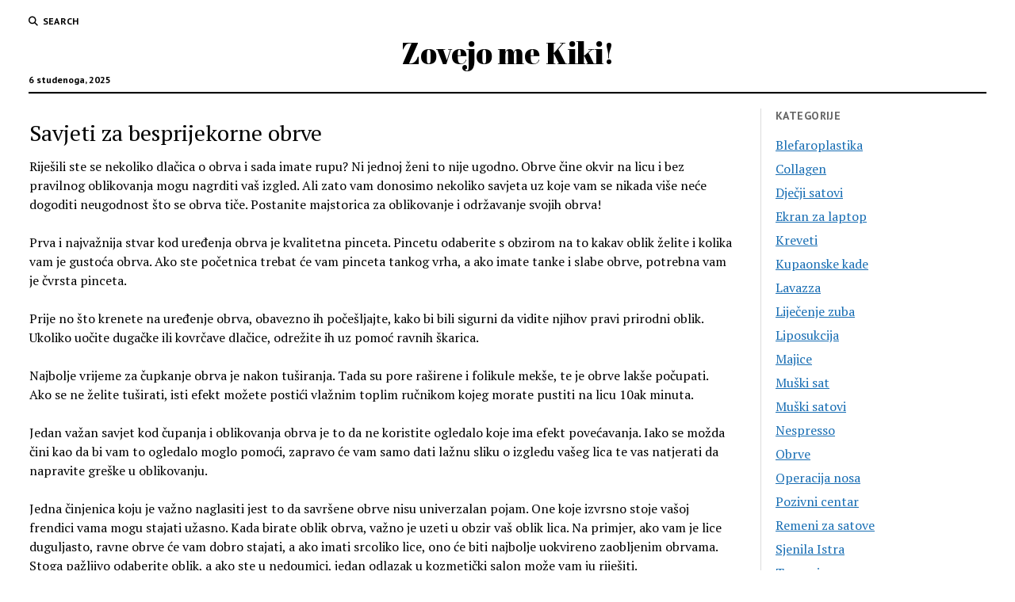

--- FILE ---
content_type: text/html; charset=UTF-8
request_url: https://www.kiki.com.hr/savjeti-za-besprijekorne-obrve/
body_size: 9822
content:
<!DOCTYPE html>

<html dir="ltr" lang="hr" prefix="og: https://ogp.me/ns#">

<head>
	<title>Savjeti za besprijekorne obrve</title>
	<style>img:is([sizes="auto" i], [sizes^="auto," i]) { contain-intrinsic-size: 3000px 1500px }</style>
	
		<!-- All in One SEO 4.8.8 - aioseo.com -->
	<meta name="description" content="Ako ste početnica trebat će vam pinceta tankog vrha, a ako imate tanke i slabe obrve, potrebna vam je čvrsta pinceta." />
	<meta name="robots" content="max-image-preview:large" />
	<meta name="author" content="Urednik"/>
	<meta name="keywords" content="tanke obrve,slabe obrve,obrve" />
	<link rel="canonical" href="https://www.kiki.com.hr/savjeti-za-besprijekorne-obrve/" />
	<meta name="generator" content="All in One SEO (AIOSEO) 4.8.8" />
		<meta property="og:locale" content="hr_HR" />
		<meta property="og:site_name" content="Zovejo me Kiki! |" />
		<meta property="og:type" content="article" />
		<meta property="og:title" content="Savjeti za besprijekorne obrve" />
		<meta property="og:description" content="Ako ste početnica trebat će vam pinceta tankog vrha, a ako imate tanke i slabe obrve, potrebna vam je čvrsta pinceta." />
		<meta property="og:url" content="https://www.kiki.com.hr/savjeti-za-besprijekorne-obrve/" />
		<meta property="article:published_time" content="2017-02-16T21:28:12+00:00" />
		<meta property="article:modified_time" content="2022-12-08T01:45:13+00:00" />
		<meta name="twitter:card" content="summary" />
		<meta name="twitter:title" content="Savjeti za besprijekorne obrve" />
		<meta name="twitter:description" content="Ako ste početnica trebat će vam pinceta tankog vrha, a ako imate tanke i slabe obrve, potrebna vam je čvrsta pinceta." />
		<script type="application/ld+json" class="aioseo-schema">
			{"@context":"https:\/\/schema.org","@graph":[{"@type":"Article","@id":"https:\/\/www.kiki.com.hr\/savjeti-za-besprijekorne-obrve\/#article","name":"Savjeti za besprijekorne obrve","headline":"Savjeti za besprijekorne obrve","author":{"@id":"https:\/\/www.kiki.com.hr\/author\/mihangn-si\/#author"},"publisher":{"@id":"https:\/\/www.kiki.com.hr\/#organization"},"datePublished":"2017-02-16T21:28:12+00:00","dateModified":"2022-12-08T01:45:13+00:00","inLanguage":"hr","mainEntityOfPage":{"@id":"https:\/\/www.kiki.com.hr\/savjeti-za-besprijekorne-obrve\/#webpage"},"isPartOf":{"@id":"https:\/\/www.kiki.com.hr\/savjeti-za-besprijekorne-obrve\/#webpage"},"articleSection":"Obrve, obrve, slabe obrve, tanke obrve"},{"@type":"BreadcrumbList","@id":"https:\/\/www.kiki.com.hr\/savjeti-za-besprijekorne-obrve\/#breadcrumblist","itemListElement":[{"@type":"ListItem","@id":"https:\/\/www.kiki.com.hr#listItem","position":1,"name":"Home","item":"https:\/\/www.kiki.com.hr","nextItem":{"@type":"ListItem","@id":"https:\/\/www.kiki.com.hr\/category\/obrve\/#listItem","name":"Obrve"}},{"@type":"ListItem","@id":"https:\/\/www.kiki.com.hr\/category\/obrve\/#listItem","position":2,"name":"Obrve","item":"https:\/\/www.kiki.com.hr\/category\/obrve\/","nextItem":{"@type":"ListItem","@id":"https:\/\/www.kiki.com.hr\/savjeti-za-besprijekorne-obrve\/#listItem","name":"Savjeti za besprijekorne obrve"},"previousItem":{"@type":"ListItem","@id":"https:\/\/www.kiki.com.hr#listItem","name":"Home"}},{"@type":"ListItem","@id":"https:\/\/www.kiki.com.hr\/savjeti-za-besprijekorne-obrve\/#listItem","position":3,"name":"Savjeti za besprijekorne obrve","previousItem":{"@type":"ListItem","@id":"https:\/\/www.kiki.com.hr\/category\/obrve\/#listItem","name":"Obrve"}}]},{"@type":"Organization","@id":"https:\/\/www.kiki.com.hr\/#organization","name":"Zovejo me Kiki!","url":"https:\/\/www.kiki.com.hr\/"},{"@type":"Person","@id":"https:\/\/www.kiki.com.hr\/author\/mihangn-si\/#author","url":"https:\/\/www.kiki.com.hr\/author\/mihangn-si\/","name":"Urednik","image":{"@type":"ImageObject","@id":"https:\/\/www.kiki.com.hr\/savjeti-za-besprijekorne-obrve\/#authorImage","url":"https:\/\/secure.gravatar.com\/avatar\/b8257697248ed0f6df97f9814305dcafb12692cf24fe0d560cae7cfda6e28fed?s=96&d=mm&r=g","width":96,"height":96,"caption":"Urednik"}},{"@type":"WebPage","@id":"https:\/\/www.kiki.com.hr\/savjeti-za-besprijekorne-obrve\/#webpage","url":"https:\/\/www.kiki.com.hr\/savjeti-za-besprijekorne-obrve\/","name":"Savjeti za besprijekorne obrve","description":"Ako ste po\u010detnica trebat \u0107e vam pinceta tankog vrha, a ako imate tanke i slabe obrve, potrebna vam je \u010dvrsta pinceta.","inLanguage":"hr","isPartOf":{"@id":"https:\/\/www.kiki.com.hr\/#website"},"breadcrumb":{"@id":"https:\/\/www.kiki.com.hr\/savjeti-za-besprijekorne-obrve\/#breadcrumblist"},"author":{"@id":"https:\/\/www.kiki.com.hr\/author\/mihangn-si\/#author"},"creator":{"@id":"https:\/\/www.kiki.com.hr\/author\/mihangn-si\/#author"},"datePublished":"2017-02-16T21:28:12+00:00","dateModified":"2022-12-08T01:45:13+00:00"},{"@type":"WebSite","@id":"https:\/\/www.kiki.com.hr\/#website","url":"https:\/\/www.kiki.com.hr\/","name":"Zovejo me Kiki!","inLanguage":"hr","publisher":{"@id":"https:\/\/www.kiki.com.hr\/#organization"}}]}
		</script>
		<!-- All in One SEO -->

<meta charset="UTF-8" />
<meta name="viewport" content="width=device-width, initial-scale=1" />
<meta name="template" content="Mission News 1.64" />
<link rel='dns-prefetch' href='//fonts.googleapis.com' />
<link rel="alternate" type="application/rss+xml" title="Zovejo me Kiki! &raquo; Kanal" href="https://www.kiki.com.hr/feed/" />
<link rel="alternate" type="application/rss+xml" title="Zovejo me Kiki! &raquo; Kanal komentara" href="https://www.kiki.com.hr/comments/feed/" />
<script type="text/javascript">
/* <![CDATA[ */
window._wpemojiSettings = {"baseUrl":"https:\/\/s.w.org\/images\/core\/emoji\/16.0.1\/72x72\/","ext":".png","svgUrl":"https:\/\/s.w.org\/images\/core\/emoji\/16.0.1\/svg\/","svgExt":".svg","source":{"concatemoji":"https:\/\/www.kiki.com.hr\/wp-includes\/js\/wp-emoji-release.min.js?ver=6.8.3"}};
/*! This file is auto-generated */
!function(s,n){var o,i,e;function c(e){try{var t={supportTests:e,timestamp:(new Date).valueOf()};sessionStorage.setItem(o,JSON.stringify(t))}catch(e){}}function p(e,t,n){e.clearRect(0,0,e.canvas.width,e.canvas.height),e.fillText(t,0,0);var t=new Uint32Array(e.getImageData(0,0,e.canvas.width,e.canvas.height).data),a=(e.clearRect(0,0,e.canvas.width,e.canvas.height),e.fillText(n,0,0),new Uint32Array(e.getImageData(0,0,e.canvas.width,e.canvas.height).data));return t.every(function(e,t){return e===a[t]})}function u(e,t){e.clearRect(0,0,e.canvas.width,e.canvas.height),e.fillText(t,0,0);for(var n=e.getImageData(16,16,1,1),a=0;a<n.data.length;a++)if(0!==n.data[a])return!1;return!0}function f(e,t,n,a){switch(t){case"flag":return n(e,"\ud83c\udff3\ufe0f\u200d\u26a7\ufe0f","\ud83c\udff3\ufe0f\u200b\u26a7\ufe0f")?!1:!n(e,"\ud83c\udde8\ud83c\uddf6","\ud83c\udde8\u200b\ud83c\uddf6")&&!n(e,"\ud83c\udff4\udb40\udc67\udb40\udc62\udb40\udc65\udb40\udc6e\udb40\udc67\udb40\udc7f","\ud83c\udff4\u200b\udb40\udc67\u200b\udb40\udc62\u200b\udb40\udc65\u200b\udb40\udc6e\u200b\udb40\udc67\u200b\udb40\udc7f");case"emoji":return!a(e,"\ud83e\udedf")}return!1}function g(e,t,n,a){var r="undefined"!=typeof WorkerGlobalScope&&self instanceof WorkerGlobalScope?new OffscreenCanvas(300,150):s.createElement("canvas"),o=r.getContext("2d",{willReadFrequently:!0}),i=(o.textBaseline="top",o.font="600 32px Arial",{});return e.forEach(function(e){i[e]=t(o,e,n,a)}),i}function t(e){var t=s.createElement("script");t.src=e,t.defer=!0,s.head.appendChild(t)}"undefined"!=typeof Promise&&(o="wpEmojiSettingsSupports",i=["flag","emoji"],n.supports={everything:!0,everythingExceptFlag:!0},e=new Promise(function(e){s.addEventListener("DOMContentLoaded",e,{once:!0})}),new Promise(function(t){var n=function(){try{var e=JSON.parse(sessionStorage.getItem(o));if("object"==typeof e&&"number"==typeof e.timestamp&&(new Date).valueOf()<e.timestamp+604800&&"object"==typeof e.supportTests)return e.supportTests}catch(e){}return null}();if(!n){if("undefined"!=typeof Worker&&"undefined"!=typeof OffscreenCanvas&&"undefined"!=typeof URL&&URL.createObjectURL&&"undefined"!=typeof Blob)try{var e="postMessage("+g.toString()+"("+[JSON.stringify(i),f.toString(),p.toString(),u.toString()].join(",")+"));",a=new Blob([e],{type:"text/javascript"}),r=new Worker(URL.createObjectURL(a),{name:"wpTestEmojiSupports"});return void(r.onmessage=function(e){c(n=e.data),r.terminate(),t(n)})}catch(e){}c(n=g(i,f,p,u))}t(n)}).then(function(e){for(var t in e)n.supports[t]=e[t],n.supports.everything=n.supports.everything&&n.supports[t],"flag"!==t&&(n.supports.everythingExceptFlag=n.supports.everythingExceptFlag&&n.supports[t]);n.supports.everythingExceptFlag=n.supports.everythingExceptFlag&&!n.supports.flag,n.DOMReady=!1,n.readyCallback=function(){n.DOMReady=!0}}).then(function(){return e}).then(function(){var e;n.supports.everything||(n.readyCallback(),(e=n.source||{}).concatemoji?t(e.concatemoji):e.wpemoji&&e.twemoji&&(t(e.twemoji),t(e.wpemoji)))}))}((window,document),window._wpemojiSettings);
/* ]]> */
</script>

<style id='wp-emoji-styles-inline-css' type='text/css'>

	img.wp-smiley, img.emoji {
		display: inline !important;
		border: none !important;
		box-shadow: none !important;
		height: 1em !important;
		width: 1em !important;
		margin: 0 0.07em !important;
		vertical-align: -0.1em !important;
		background: none !important;
		padding: 0 !important;
	}
</style>
<link rel='stylesheet' id='wp-block-library-css' href='https://www.kiki.com.hr/wp-includes/css/dist/block-library/style.min.css?ver=6.8.3' type='text/css' media='all' />
<style id='classic-theme-styles-inline-css' type='text/css'>
/*! This file is auto-generated */
.wp-block-button__link{color:#fff;background-color:#32373c;border-radius:9999px;box-shadow:none;text-decoration:none;padding:calc(.667em + 2px) calc(1.333em + 2px);font-size:1.125em}.wp-block-file__button{background:#32373c;color:#fff;text-decoration:none}
</style>
<style id='global-styles-inline-css' type='text/css'>
:root{--wp--preset--aspect-ratio--square: 1;--wp--preset--aspect-ratio--4-3: 4/3;--wp--preset--aspect-ratio--3-4: 3/4;--wp--preset--aspect-ratio--3-2: 3/2;--wp--preset--aspect-ratio--2-3: 2/3;--wp--preset--aspect-ratio--16-9: 16/9;--wp--preset--aspect-ratio--9-16: 9/16;--wp--preset--color--black: #000000;--wp--preset--color--cyan-bluish-gray: #abb8c3;--wp--preset--color--white: #ffffff;--wp--preset--color--pale-pink: #f78da7;--wp--preset--color--vivid-red: #cf2e2e;--wp--preset--color--luminous-vivid-orange: #ff6900;--wp--preset--color--luminous-vivid-amber: #fcb900;--wp--preset--color--light-green-cyan: #7bdcb5;--wp--preset--color--vivid-green-cyan: #00d084;--wp--preset--color--pale-cyan-blue: #8ed1fc;--wp--preset--color--vivid-cyan-blue: #0693e3;--wp--preset--color--vivid-purple: #9b51e0;--wp--preset--gradient--vivid-cyan-blue-to-vivid-purple: linear-gradient(135deg,rgba(6,147,227,1) 0%,rgb(155,81,224) 100%);--wp--preset--gradient--light-green-cyan-to-vivid-green-cyan: linear-gradient(135deg,rgb(122,220,180) 0%,rgb(0,208,130) 100%);--wp--preset--gradient--luminous-vivid-amber-to-luminous-vivid-orange: linear-gradient(135deg,rgba(252,185,0,1) 0%,rgba(255,105,0,1) 100%);--wp--preset--gradient--luminous-vivid-orange-to-vivid-red: linear-gradient(135deg,rgba(255,105,0,1) 0%,rgb(207,46,46) 100%);--wp--preset--gradient--very-light-gray-to-cyan-bluish-gray: linear-gradient(135deg,rgb(238,238,238) 0%,rgb(169,184,195) 100%);--wp--preset--gradient--cool-to-warm-spectrum: linear-gradient(135deg,rgb(74,234,220) 0%,rgb(151,120,209) 20%,rgb(207,42,186) 40%,rgb(238,44,130) 60%,rgb(251,105,98) 80%,rgb(254,248,76) 100%);--wp--preset--gradient--blush-light-purple: linear-gradient(135deg,rgb(255,206,236) 0%,rgb(152,150,240) 100%);--wp--preset--gradient--blush-bordeaux: linear-gradient(135deg,rgb(254,205,165) 0%,rgb(254,45,45) 50%,rgb(107,0,62) 100%);--wp--preset--gradient--luminous-dusk: linear-gradient(135deg,rgb(255,203,112) 0%,rgb(199,81,192) 50%,rgb(65,88,208) 100%);--wp--preset--gradient--pale-ocean: linear-gradient(135deg,rgb(255,245,203) 0%,rgb(182,227,212) 50%,rgb(51,167,181) 100%);--wp--preset--gradient--electric-grass: linear-gradient(135deg,rgb(202,248,128) 0%,rgb(113,206,126) 100%);--wp--preset--gradient--midnight: linear-gradient(135deg,rgb(2,3,129) 0%,rgb(40,116,252) 100%);--wp--preset--font-size--small: 12px;--wp--preset--font-size--medium: 20px;--wp--preset--font-size--large: 21px;--wp--preset--font-size--x-large: 42px;--wp--preset--font-size--regular: 16px;--wp--preset--font-size--larger: 28px;--wp--preset--spacing--20: 0.44rem;--wp--preset--spacing--30: 0.67rem;--wp--preset--spacing--40: 1rem;--wp--preset--spacing--50: 1.5rem;--wp--preset--spacing--60: 2.25rem;--wp--preset--spacing--70: 3.38rem;--wp--preset--spacing--80: 5.06rem;--wp--preset--shadow--natural: 6px 6px 9px rgba(0, 0, 0, 0.2);--wp--preset--shadow--deep: 12px 12px 50px rgba(0, 0, 0, 0.4);--wp--preset--shadow--sharp: 6px 6px 0px rgba(0, 0, 0, 0.2);--wp--preset--shadow--outlined: 6px 6px 0px -3px rgba(255, 255, 255, 1), 6px 6px rgba(0, 0, 0, 1);--wp--preset--shadow--crisp: 6px 6px 0px rgba(0, 0, 0, 1);}:where(.is-layout-flex){gap: 0.5em;}:where(.is-layout-grid){gap: 0.5em;}body .is-layout-flex{display: flex;}.is-layout-flex{flex-wrap: wrap;align-items: center;}.is-layout-flex > :is(*, div){margin: 0;}body .is-layout-grid{display: grid;}.is-layout-grid > :is(*, div){margin: 0;}:where(.wp-block-columns.is-layout-flex){gap: 2em;}:where(.wp-block-columns.is-layout-grid){gap: 2em;}:where(.wp-block-post-template.is-layout-flex){gap: 1.25em;}:where(.wp-block-post-template.is-layout-grid){gap: 1.25em;}.has-black-color{color: var(--wp--preset--color--black) !important;}.has-cyan-bluish-gray-color{color: var(--wp--preset--color--cyan-bluish-gray) !important;}.has-white-color{color: var(--wp--preset--color--white) !important;}.has-pale-pink-color{color: var(--wp--preset--color--pale-pink) !important;}.has-vivid-red-color{color: var(--wp--preset--color--vivid-red) !important;}.has-luminous-vivid-orange-color{color: var(--wp--preset--color--luminous-vivid-orange) !important;}.has-luminous-vivid-amber-color{color: var(--wp--preset--color--luminous-vivid-amber) !important;}.has-light-green-cyan-color{color: var(--wp--preset--color--light-green-cyan) !important;}.has-vivid-green-cyan-color{color: var(--wp--preset--color--vivid-green-cyan) !important;}.has-pale-cyan-blue-color{color: var(--wp--preset--color--pale-cyan-blue) !important;}.has-vivid-cyan-blue-color{color: var(--wp--preset--color--vivid-cyan-blue) !important;}.has-vivid-purple-color{color: var(--wp--preset--color--vivid-purple) !important;}.has-black-background-color{background-color: var(--wp--preset--color--black) !important;}.has-cyan-bluish-gray-background-color{background-color: var(--wp--preset--color--cyan-bluish-gray) !important;}.has-white-background-color{background-color: var(--wp--preset--color--white) !important;}.has-pale-pink-background-color{background-color: var(--wp--preset--color--pale-pink) !important;}.has-vivid-red-background-color{background-color: var(--wp--preset--color--vivid-red) !important;}.has-luminous-vivid-orange-background-color{background-color: var(--wp--preset--color--luminous-vivid-orange) !important;}.has-luminous-vivid-amber-background-color{background-color: var(--wp--preset--color--luminous-vivid-amber) !important;}.has-light-green-cyan-background-color{background-color: var(--wp--preset--color--light-green-cyan) !important;}.has-vivid-green-cyan-background-color{background-color: var(--wp--preset--color--vivid-green-cyan) !important;}.has-pale-cyan-blue-background-color{background-color: var(--wp--preset--color--pale-cyan-blue) !important;}.has-vivid-cyan-blue-background-color{background-color: var(--wp--preset--color--vivid-cyan-blue) !important;}.has-vivid-purple-background-color{background-color: var(--wp--preset--color--vivid-purple) !important;}.has-black-border-color{border-color: var(--wp--preset--color--black) !important;}.has-cyan-bluish-gray-border-color{border-color: var(--wp--preset--color--cyan-bluish-gray) !important;}.has-white-border-color{border-color: var(--wp--preset--color--white) !important;}.has-pale-pink-border-color{border-color: var(--wp--preset--color--pale-pink) !important;}.has-vivid-red-border-color{border-color: var(--wp--preset--color--vivid-red) !important;}.has-luminous-vivid-orange-border-color{border-color: var(--wp--preset--color--luminous-vivid-orange) !important;}.has-luminous-vivid-amber-border-color{border-color: var(--wp--preset--color--luminous-vivid-amber) !important;}.has-light-green-cyan-border-color{border-color: var(--wp--preset--color--light-green-cyan) !important;}.has-vivid-green-cyan-border-color{border-color: var(--wp--preset--color--vivid-green-cyan) !important;}.has-pale-cyan-blue-border-color{border-color: var(--wp--preset--color--pale-cyan-blue) !important;}.has-vivid-cyan-blue-border-color{border-color: var(--wp--preset--color--vivid-cyan-blue) !important;}.has-vivid-purple-border-color{border-color: var(--wp--preset--color--vivid-purple) !important;}.has-vivid-cyan-blue-to-vivid-purple-gradient-background{background: var(--wp--preset--gradient--vivid-cyan-blue-to-vivid-purple) !important;}.has-light-green-cyan-to-vivid-green-cyan-gradient-background{background: var(--wp--preset--gradient--light-green-cyan-to-vivid-green-cyan) !important;}.has-luminous-vivid-amber-to-luminous-vivid-orange-gradient-background{background: var(--wp--preset--gradient--luminous-vivid-amber-to-luminous-vivid-orange) !important;}.has-luminous-vivid-orange-to-vivid-red-gradient-background{background: var(--wp--preset--gradient--luminous-vivid-orange-to-vivid-red) !important;}.has-very-light-gray-to-cyan-bluish-gray-gradient-background{background: var(--wp--preset--gradient--very-light-gray-to-cyan-bluish-gray) !important;}.has-cool-to-warm-spectrum-gradient-background{background: var(--wp--preset--gradient--cool-to-warm-spectrum) !important;}.has-blush-light-purple-gradient-background{background: var(--wp--preset--gradient--blush-light-purple) !important;}.has-blush-bordeaux-gradient-background{background: var(--wp--preset--gradient--blush-bordeaux) !important;}.has-luminous-dusk-gradient-background{background: var(--wp--preset--gradient--luminous-dusk) !important;}.has-pale-ocean-gradient-background{background: var(--wp--preset--gradient--pale-ocean) !important;}.has-electric-grass-gradient-background{background: var(--wp--preset--gradient--electric-grass) !important;}.has-midnight-gradient-background{background: var(--wp--preset--gradient--midnight) !important;}.has-small-font-size{font-size: var(--wp--preset--font-size--small) !important;}.has-medium-font-size{font-size: var(--wp--preset--font-size--medium) !important;}.has-large-font-size{font-size: var(--wp--preset--font-size--large) !important;}.has-x-large-font-size{font-size: var(--wp--preset--font-size--x-large) !important;}
:where(.wp-block-post-template.is-layout-flex){gap: 1.25em;}:where(.wp-block-post-template.is-layout-grid){gap: 1.25em;}
:where(.wp-block-columns.is-layout-flex){gap: 2em;}:where(.wp-block-columns.is-layout-grid){gap: 2em;}
:root :where(.wp-block-pullquote){font-size: 1.5em;line-height: 1.6;}
</style>
<link rel='stylesheet' id='ct-mission-news-google-fonts-css' href='//fonts.googleapis.com/css?family=Abril+Fatface%7CPT+Sans%3A400%2C700%7CPT+Serif%3A400%2C400i%2C700%2C700i&#038;subset=latin%2Clatin-ext&#038;display=swap&#038;ver=6.8.3' type='text/css' media='all' />
<link rel='stylesheet' id='ct-mission-news-font-awesome-css' href='https://www.kiki.com.hr/wp-content/themes/mission-news/assets/font-awesome/css/all.min.css?ver=6.8.3' type='text/css' media='all' />
<link rel='stylesheet' id='ct-mission-news-style-css' href='https://www.kiki.com.hr/wp-content/themes/mission-news/style.css?ver=6.8.3' type='text/css' media='all' />
<script type="text/javascript" src="https://www.kiki.com.hr/wp-includes/js/jquery/jquery.min.js?ver=3.7.1" id="jquery-core-js"></script>
<script type="text/javascript" src="https://www.kiki.com.hr/wp-includes/js/jquery/jquery-migrate.min.js?ver=3.4.1" id="jquery-migrate-js"></script>
<link rel="https://api.w.org/" href="https://www.kiki.com.hr/wp-json/" /><link rel="alternate" title="JSON" type="application/json" href="https://www.kiki.com.hr/wp-json/wp/v2/posts/11" /><link rel="EditURI" type="application/rsd+xml" title="RSD" href="https://www.kiki.com.hr/xmlrpc.php?rsd" />
<meta name="generator" content="WordPress 6.8.3" />
<link rel='shortlink' href='https://www.kiki.com.hr/?p=11' />
<link rel="alternate" title="oEmbed (JSON)" type="application/json+oembed" href="https://www.kiki.com.hr/wp-json/oembed/1.0/embed?url=https%3A%2F%2Fwww.kiki.com.hr%2Fsavjeti-za-besprijekorne-obrve%2F" />
<link rel="alternate" title="oEmbed (XML)" type="text/xml+oembed" href="https://www.kiki.com.hr/wp-json/oembed/1.0/embed?url=https%3A%2F%2Fwww.kiki.com.hr%2Fsavjeti-za-besprijekorne-obrve%2F&#038;format=xml" />
<style type="text/css">.broken_link, a.broken_link {
	text-decoration: line-through;
}</style></head>

<body id="mission-news" class="wp-singular post-template-default single single-post postid-11 single-format-standard wp-theme-mission-news full-post layout-right-sidebar-wide">
<a class="skip-content" href="#main">Press &quot;Enter&quot; to skip to content</a>
<div id="overflow-container" class="overflow-container">
	<div id="max-width" class="max-width">
							<header class="site-header" id="site-header" role="banner">
				<div class="top-nav">
					<button id="search-toggle" class="search-toggle"><i class="fas fa-search"></i><span>Search</span></button>
<div id="search-form-popup" class="search-form-popup">
	<div class="inner">
		<div class="title">Search Zovejo me Kiki!</div>
		<div class='search-form-container'>
    <form role="search" method="get" class="search-form" action="https://www.kiki.com.hr">
        <input id="search-field" type="search" class="search-field" value="" name="s"
               title="Search" placeholder=" Search for..." />
        <input type="submit" class="search-submit" value='Search'/>
    </form>
</div>		<a id="close-search" class="close" href="#"><svg xmlns="http://www.w3.org/2000/svg" width="20" height="20" viewBox="0 0 20 20" version="1.1"><g stroke="none" stroke-width="1" fill="none" fill-rule="evenodd"><g transform="translate(-17.000000, -12.000000)" fill="#000000"><g transform="translate(17.000000, 12.000000)"><rect transform="translate(10.000000, 10.000000) rotate(45.000000) translate(-10.000000, -10.000000) " x="9" y="-2" width="2" height="24"/><rect transform="translate(10.000000, 10.000000) rotate(-45.000000) translate(-10.000000, -10.000000) " x="9" y="-2" width="2" height="24"/></g></g></g></svg></a>
	</div>
</div>
					<div id="menu-secondary-container" class="menu-secondary-container">
						<div id="menu-secondary" class="menu-container menu-secondary" role="navigation">
	</div>
					</div>
									</div>
				<div id="title-container" class="title-container"><div class='site-title has-date'><a href='https://www.kiki.com.hr'>Zovejo me Kiki!</a></div><p class="date">6 studenoga, 2025</p>				</div>
				<button id="toggle-navigation" class="toggle-navigation" name="toggle-navigation" aria-expanded="false">
					<span class="screen-reader-text">open menu</span>
					<svg xmlns="http://www.w3.org/2000/svg" width="24" height="18" viewBox="0 0 24 18" version="1.1"><g stroke="none" stroke-width="1" fill="none" fill-rule="evenodd"><g transform="translate(-272.000000, -21.000000)" fill="#000000"><g transform="translate(266.000000, 12.000000)"><g transform="translate(6.000000, 9.000000)"><rect class="top-bar" x="0" y="0" width="24" height="2"/><rect class="middle-bar" x="0" y="8" width="24" height="2"/><rect class="bottom-bar" x="0" y="16" width="24" height="2"/></g></g></g></g></svg>				</button>
				<div id="menu-primary-container" class="menu-primary-container tier-1">
					<div class="dropdown-navigation"><a id="back-button" class="back-button" href="#"><i class="fas fa-angle-left"></i> Back</a><span class="label"></span></div>
<div id="menu-primary" class="menu-container menu-primary" role="navigation">
    <div class="menu-unset"></div></div>
				</div>
			</header>
								<div class="content-container">
						<div class="layout-container">
								<section id="main" class="main" role="main">
					
<div id="loop-container" class="loop-container">
    <div class="post-11 post type-post status-publish format-standard hentry category-obrve tag-obrve tag-slabe-obrve tag-tanke-obrve entry">
		<article>
				<div class='post-header'>
			<h1 class='post-title'>Savjeti za besprijekorne obrve</h1>
					</div>
				<div class="post-content">
					<p>Riješili ste se nekoliko dlačica o obrva i sada imate rupu? Ni jednoj ženi to nije ugodno. Obrve čine okvir na licu i bez pravilnog oblikovanja mogu nagrditi vaš izgled. Ali zato vam donosimo nekoliko savjeta uz koje vam se nikada više neće dogoditi neugodnost što se obrva tiče. Postanite majstorica za oblikovanje i održavanje svojih obrva!</p>
<p>Prva i najvažnija stvar kod uređenja obrva je kvalitetna pinceta. Pincetu odaberite s obzirom na to kakav oblik želite i kolika vam je gustoća obrva. Ako ste početnica trebat će vam pinceta tankog vrha, a ako imate tanke i slabe obrve, potrebna vam je čvrsta pinceta.</p>
<p>Prije no što krenete na uređenje obrva, obavezno ih počešljajte, kako bi bili sigurni da vidite njihov pravi prirodni oblik. Ukoliko uočite dugačke ili kovrčave dlačice, odrežite ih uz pomoć ravnih škarica.</p>
<p>Najbolje vrijeme za čupkanje obrva je nakon tuširanja. Tada su pore raširene i folikule mekše, te je obrve lakše počupati. Ako se ne želite tuširati, isti efekt možete postići vlažnim toplim ručnikom kojeg morate pustiti na licu 10ak minuta.</p>
<p>Jedan važan savjet kod čupanja i oblikovanja obrva je to da ne koristite ogledalo koje ima efekt povećavanja. Iako se možda čini kao da bi vam to ogledalo moglo pomoći, zapravo će vam samo dati lažnu sliku o izgledu vašeg lica te vas natjerati da napravite greške u oblikovanju.</p>
<p>Jedna činjenica koju je važno naglasiti jest to da savršene obrve nisu univerzalan pojam. One koje izvrsno stoje vašoj frendici vama mogu stajati užasno. Kada birate oblik obrva, važno je uzeti u obzir vaš oblik lica. Na primjer, ako vam je lice duguljasto, ravne obrve će vam dobro stajati, a ako imati srcoliko lice, ono će biti najbolje uokvireno zaobljenim obrvama. Stoga pažljivo odaberite oblik, a ako ste u nedoumici, jedan odlazak u kozmetički salon može vam ju riješiti.</p>
								</div>
		<div class="post-meta">
						<div class="post-tags"><ul><li><a href="https://www.kiki.com.hr/tag/obrve/" title="View all posts tagged obrve">obrve</a></li><li><a href="https://www.kiki.com.hr/tag/slabe-obrve/" title="View all posts tagged slabe obrve">slabe obrve</a></li><li><a href="https://www.kiki.com.hr/tag/tanke-obrve/" title="View all posts tagged tanke obrve">tanke obrve</a></li></ul></div>								</div>
			</article>
	</div></div>

</section> <!-- .main -->
	<aside class="sidebar sidebar-right" id="sidebar-right" role="complementary">
		<div class="inner">
			<section id="categories-3" class="widget widget_categories"><h2 class="widget-title">Kategorije</h2>
			<ul>
					<li class="cat-item cat-item-46"><a href="https://www.kiki.com.hr/category/blefaroplastika/">Blefaroplastika</a>
</li>
	<li class="cat-item cat-item-51"><a href="https://www.kiki.com.hr/category/collagen/">Collagen</a>
</li>
	<li class="cat-item cat-item-56"><a href="https://www.kiki.com.hr/category/djecji-satovi/">Dječji satovi</a>
</li>
	<li class="cat-item cat-item-90"><a href="https://www.kiki.com.hr/category/ekran-za-laptop/">Ekran za laptop</a>
</li>
	<li class="cat-item cat-item-28"><a href="https://www.kiki.com.hr/category/kreveti/">Kreveti</a>
</li>
	<li class="cat-item cat-item-96"><a href="https://www.kiki.com.hr/category/kupaonske-kade/">Kupaonske kade</a>
</li>
	<li class="cat-item cat-item-64"><a href="https://www.kiki.com.hr/category/lavazza/">Lavazza</a>
</li>
	<li class="cat-item cat-item-19"><a href="https://www.kiki.com.hr/category/lijecenje-zuba/">Liječenje zuba</a>
</li>
	<li class="cat-item cat-item-74"><a href="https://www.kiki.com.hr/category/liposukcija/">Liposukcija</a>
</li>
	<li class="cat-item cat-item-2"><a href="https://www.kiki.com.hr/category/majice/">Majice</a>
</li>
	<li class="cat-item cat-item-79"><a href="https://www.kiki.com.hr/category/muski-sat/">Muški sat</a>
</li>
	<li class="cat-item cat-item-37"><a href="https://www.kiki.com.hr/category/muski-satovi/">Muški satovi</a>
</li>
	<li class="cat-item cat-item-15"><a href="https://www.kiki.com.hr/category/nespresso/">Nespresso</a>
</li>
	<li class="cat-item cat-item-5"><a href="https://www.kiki.com.hr/category/obrve/">Obrve</a>
</li>
	<li class="cat-item cat-item-23"><a href="https://www.kiki.com.hr/category/operacija-nosa/">Operacija nosa</a>
</li>
	<li class="cat-item cat-item-60"><a href="https://www.kiki.com.hr/category/pozivni-centar/">Pozivni centar</a>
</li>
	<li class="cat-item cat-item-9"><a href="https://www.kiki.com.hr/category/remeni-za-satove/">Remeni za satove</a>
</li>
	<li class="cat-item cat-item-84"><a href="https://www.kiki.com.hr/category/sjenila-istra/">Sjenila Istra</a>
</li>
	<li class="cat-item cat-item-12"><a href="https://www.kiki.com.hr/category/trepavice/">Trepavice</a>
</li>
	<li class="cat-item cat-item-1"><a href="https://www.kiki.com.hr/category/uncategorized/">Uncategorized</a>
</li>
	<li class="cat-item cat-item-41"><a href="https://www.kiki.com.hr/category/uredska-stolica/">Uredska stolica</a>
</li>
	<li class="cat-item cat-item-69"><a href="https://www.kiki.com.hr/category/zenski-sat/">Ženski sat</a>
</li>
			</ul>

			</section><section id="tag_cloud-3" class="widget widget_tag_cloud"><h2 class="widget-title">Oznake</h2><div class="tagcloud"><a href="https://www.kiki.com.hr/tag/agenti-u-pozivnem-centru/" class="tag-cloud-link tag-link-61 tag-link-position-1" style="font-size: 8pt;" aria-label="agenti u pozivnem centru (1 stavka)">agenti u pozivnem centru</a>
<a href="https://www.kiki.com.hr/tag/analogni-satovi/" class="tag-cloud-link tag-link-80 tag-link-position-2" style="font-size: 8pt;" aria-label="analogni satovi (1 stavka)">analogni satovi</a>
<a href="https://www.kiki.com.hr/tag/brendovi-satova/" class="tag-cloud-link tag-link-81 tag-link-position-3" style="font-size: 8pt;" aria-label="brendovi satova (1 stavka)">brendovi satova</a>
<a href="https://www.kiki.com.hr/tag/brzina-osvjezavanja/" class="tag-cloud-link tag-link-91 tag-link-position-4" style="font-size: 8pt;" aria-label="brzina osvježavanja (1 stavka)">brzina osvježavanja</a>
<a href="https://www.kiki.com.hr/tag/djecje-igre-u-kadi/" class="tag-cloud-link tag-link-97 tag-link-position-5" style="font-size: 8pt;" aria-label="dječje igre u kadi (1 stavka)">dječje igre u kadi</a>
<a href="https://www.kiki.com.hr/tag/djecji-satovi/" class="tag-cloud-link tag-link-57 tag-link-position-6" style="font-size: 8pt;" aria-label="dječji satovi (1 stavka)">dječji satovi</a>
<a href="https://www.kiki.com.hr/tag/ekran-za-laptop/" class="tag-cloud-link tag-link-92 tag-link-position-7" style="font-size: 8pt;" aria-label="ekran za laptop (1 stavka)">ekran za laptop</a>
<a href="https://www.kiki.com.hr/tag/kada-i-masta-djece/" class="tag-cloud-link tag-link-98 tag-link-position-8" style="font-size: 8pt;" aria-label="kada i mašta djece (1 stavka)">kada i mašta djece</a>
<a href="https://www.kiki.com.hr/tag/kava/" class="tag-cloud-link tag-link-17 tag-link-position-9" style="font-size: 16.4pt;" aria-label="kava (2 stavke)">kava</a>
<a href="https://www.kiki.com.hr/tag/kava-lavazza/" class="tag-cloud-link tag-link-65 tag-link-position-10" style="font-size: 8pt;" aria-label="kava lavazza (1 stavka)">kava lavazza</a>
<a href="https://www.kiki.com.hr/tag/kirurgija/" class="tag-cloud-link tag-link-75 tag-link-position-11" style="font-size: 8pt;" aria-label="kirurgija (1 stavka)">kirurgija</a>
<a href="https://www.kiki.com.hr/tag/korekcija-nosa/" class="tag-cloud-link tag-link-25 tag-link-position-12" style="font-size: 8pt;" aria-label="korekcija nosa (1 stavka)">korekcija nosa</a>
<a href="https://www.kiki.com.hr/tag/kreativnost-u-kupaonici/" class="tag-cloud-link tag-link-99 tag-link-position-13" style="font-size: 8pt;" aria-label="kreativnost u kupaonici (1 stavka)">kreativnost u kupaonici</a>
<a href="https://www.kiki.com.hr/tag/kupanje-kao-avantura/" class="tag-cloud-link tag-link-100 tag-link-position-14" style="font-size: 8pt;" aria-label="kupanje kao avantura (1 stavka)">kupanje kao avantura</a>
<a href="https://www.kiki.com.hr/tag/kvalitetni-satovi/" class="tag-cloud-link tag-link-70 tag-link-position-15" style="font-size: 8pt;" aria-label="kvalitetni satovi (1 stavka)">kvalitetni satovi</a>
<a href="https://www.kiki.com.hr/tag/lavazza/" class="tag-cloud-link tag-link-66 tag-link-position-16" style="font-size: 8pt;" aria-label="lavazza (1 stavka)">lavazza</a>
<a href="https://www.kiki.com.hr/tag/liposukcija/" class="tag-cloud-link tag-link-76 tag-link-position-17" style="font-size: 8pt;" aria-label="liposukcija (1 stavka)">liposukcija</a>
<a href="https://www.kiki.com.hr/tag/luksuz/" class="tag-cloud-link tag-link-71 tag-link-position-18" style="font-size: 8pt;" aria-label="luksuz (1 stavka)">luksuz</a>
<a href="https://www.kiki.com.hr/tag/mat-ekran-za-laptop/" class="tag-cloud-link tag-link-93 tag-link-position-19" style="font-size: 8pt;" aria-label="mat ekran za laptop (1 stavka)">mat ekran za laptop</a>
<a href="https://www.kiki.com.hr/tag/muski-sat/" class="tag-cloud-link tag-link-82 tag-link-position-20" style="font-size: 8pt;" aria-label="muški sat (1 stavka)">muški sat</a>
<a href="https://www.kiki.com.hr/tag/muski-satovi/" class="tag-cloud-link tag-link-38 tag-link-position-21" style="font-size: 16.4pt;" aria-label="muški satovi (2 stavke)">muški satovi</a>
<a href="https://www.kiki.com.hr/tag/nos/" class="tag-cloud-link tag-link-27 tag-link-position-22" style="font-size: 8pt;" aria-label="nos (1 stavka)">nos</a>
<a href="https://www.kiki.com.hr/tag/oblikovanje/" class="tag-cloud-link tag-link-77 tag-link-position-23" style="font-size: 8pt;" aria-label="oblikovanje (1 stavka)">oblikovanje</a>
<a href="https://www.kiki.com.hr/tag/oblikovanje-tjela/" class="tag-cloud-link tag-link-78 tag-link-position-24" style="font-size: 8pt;" aria-label="oblikovanje tjela (1 stavka)">oblikovanje tjela</a>
<a href="https://www.kiki.com.hr/tag/odabir-sata/" class="tag-cloud-link tag-link-83 tag-link-position-25" style="font-size: 8pt;" aria-label="odabir sata (1 stavka)">odabir sata</a>
<a href="https://www.kiki.com.hr/tag/oglas/" class="tag-cloud-link tag-link-67 tag-link-position-26" style="font-size: 8pt;" aria-label="oglas (1 stavka)">oglas</a>
<a href="https://www.kiki.com.hr/tag/operacija-nosa/" class="tag-cloud-link tag-link-24 tag-link-position-27" style="font-size: 8pt;" aria-label="operacija nosa (1 stavka)">operacija nosa</a>
<a href="https://www.kiki.com.hr/tag/poklon/" class="tag-cloud-link tag-link-58 tag-link-position-28" style="font-size: 8pt;" aria-label="poklon (1 stavka)">poklon</a>
<a href="https://www.kiki.com.hr/tag/poklon-za-sina/" class="tag-cloud-link tag-link-59 tag-link-position-29" style="font-size: 8pt;" aria-label="poklon za sina (1 stavka)">poklon za sina</a>
<a href="https://www.kiki.com.hr/tag/posebna-pakiranja-lavazza/" class="tag-cloud-link tag-link-68 tag-link-position-30" style="font-size: 8pt;" aria-label="posebna pakiranja lavazza (1 stavka)">posebna pakiranja lavazza</a>
<a href="https://www.kiki.com.hr/tag/pozivni-centar/" class="tag-cloud-link tag-link-62 tag-link-position-31" style="font-size: 8pt;" aria-label="pozivni centar (1 stavka)">pozivni centar</a>
<a href="https://www.kiki.com.hr/tag/rezolucija-zaslona/" class="tag-cloud-link tag-link-94 tag-link-position-32" style="font-size: 8pt;" aria-label="rezolucija zaslona (1 stavka)">rezolucija zaslona</a>
<a href="https://www.kiki.com.hr/tag/rinoplastika/" class="tag-cloud-link tag-link-26 tag-link-position-33" style="font-size: 8pt;" aria-label="rinoplastika (1 stavka)">rinoplastika</a>
<a href="https://www.kiki.com.hr/tag/samopomoc/" class="tag-cloud-link tag-link-22 tag-link-position-34" style="font-size: 8pt;" aria-label="samopomoć (1 stavka)">samopomoć</a>
<a href="https://www.kiki.com.hr/tag/sat/" class="tag-cloud-link tag-link-72 tag-link-position-35" style="font-size: 8pt;" aria-label="sat (1 stavka)">sat</a>
<a href="https://www.kiki.com.hr/tag/satovi/" class="tag-cloud-link tag-link-11 tag-link-position-36" style="font-size: 22pt;" aria-label="satovi (3 stavke)">satovi</a>
<a href="https://www.kiki.com.hr/tag/sjajni-i-mat-ekrani/" class="tag-cloud-link tag-link-95 tag-link-position-37" style="font-size: 8pt;" aria-label="sjajni i mat ekrani (1 stavka)">sjajni i mat ekrani</a>
<a href="https://www.kiki.com.hr/tag/sjenila/" class="tag-cloud-link tag-link-85 tag-link-position-38" style="font-size: 8pt;" aria-label="sjenila (1 stavka)">sjenila</a>
<a href="https://www.kiki.com.hr/tag/sjenila-istra/" class="tag-cloud-link tag-link-86 tag-link-position-39" style="font-size: 8pt;" aria-label="Sjenila Istra (1 stavka)">Sjenila Istra</a>
<a href="https://www.kiki.com.hr/tag/terasa/" class="tag-cloud-link tag-link-87 tag-link-position-40" style="font-size: 8pt;" aria-label="terasa (1 stavka)">terasa</a>
<a href="https://www.kiki.com.hr/tag/uredenje-okucnice/" class="tag-cloud-link tag-link-88 tag-link-position-41" style="font-size: 8pt;" aria-label="uređenje okućnice (1 stavka)">uređenje okućnice</a>
<a href="https://www.kiki.com.hr/tag/ucenje-kroz-igru-u-kadi/" class="tag-cloud-link tag-link-101 tag-link-position-42" style="font-size: 8pt;" aria-label="učenje kroz igru u kadi (1 stavka)">učenje kroz igru u kadi</a>
<a href="https://www.kiki.com.hr/tag/vanjski-prostori/" class="tag-cloud-link tag-link-89 tag-link-position-43" style="font-size: 8pt;" aria-label="vanjski prostori (1 stavka)">vanjski prostori</a>
<a href="https://www.kiki.com.hr/tag/zadovoljan-pozivni-centar/" class="tag-cloud-link tag-link-63 tag-link-position-44" style="font-size: 8pt;" aria-label="zadovoljan pozivni centar (1 stavka)">zadovoljan pozivni centar</a>
<a href="https://www.kiki.com.hr/tag/zenski-sat/" class="tag-cloud-link tag-link-73 tag-link-position-45" style="font-size: 8pt;" aria-label="ženski sat (1 stavka)">ženski sat</a></div>
</section><section id="block-3" class="widget widget_block"><!-- 2865f91fee547a477b0e2bbc9bde3149 --></section><section id="block-4" class="widget widget_block"><script type="text/javascript">

</script></section>		</div>
	</aside>
</div><!-- layout-container -->
</div><!-- content-container -->

    <footer id="site-footer" class="site-footer" role="contentinfo">
                <div class="footer-title-container">
            <div class='site-title has-date'><a href='https://www.kiki.com.hr'>Zovejo me Kiki!</a></div>                                </div>
        <div id="menu-footer-container" class="menu-footer-container">
            <div id="menu-footer" class="menu-container menu-footer" role="navigation">
	</div>
        </div>
                <div class="design-credit">
            <span>
                <a href="https://www.competethemes.com/mission-news/" rel="nofollow">Mission News Theme</a> by Compete Themes.            </span>
        </div>
            </footer>
</div><!-- .max-width -->
</div><!-- .overflow-container -->


<script type="speculationrules">
{"prefetch":[{"source":"document","where":{"and":[{"href_matches":"\/*"},{"not":{"href_matches":["\/wp-*.php","\/wp-admin\/*","\/wp-content\/uploads\/*","\/wp-content\/*","\/wp-content\/plugins\/*","\/wp-content\/themes\/mission-news\/*","\/*\\?(.+)"]}},{"not":{"selector_matches":"a[rel~=\"nofollow\"]"}},{"not":{"selector_matches":".no-prefetch, .no-prefetch a"}}]},"eagerness":"conservative"}]}
</script>
<link rel='stylesheet' id='remove-style-meta-css' href='https://www.kiki.com.hr/wp-content/plugins/wp-author-date-and-meta-remover/css/entrymetastyle.css?ver=1.0' type='text/css' media='all' />
<script type="text/javascript" id="ct-mission-news-js-js-extra">
/* <![CDATA[ */
var mission_news_objectL10n = {"openMenu":"open menu","closeMenu":"close menu","openChildMenu":"open dropdown menu","closeChildMenu":"close dropdown menu"};
/* ]]> */
</script>
<script type="text/javascript" src="https://www.kiki.com.hr/wp-content/themes/mission-news/js/build/production.min.js?ver=6.8.3" id="ct-mission-news-js-js"></script>

</body>
</html>

<!-- Page cached by LiteSpeed Cache 7.5.0.1 on 2025-11-06 07:19:27 -->